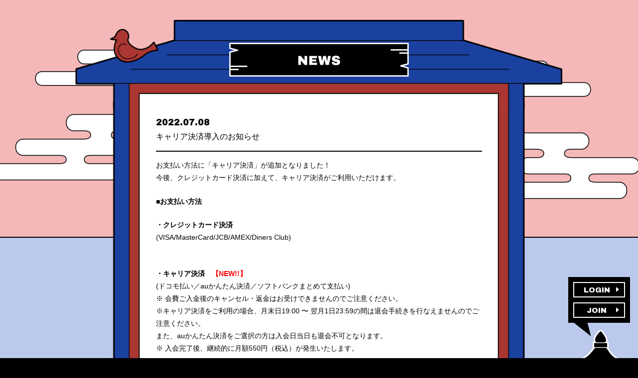

--- FILE ---
content_type: text/html; charset=UTF-8
request_url: https://kroi-fc.net/news-entry/740/
body_size: 24565
content:
<!DOCTYPE html>
<html lang="ja" class="no-js" style="margin-top: 0 !important;">
<head>
  <title>キャリア決済導入のお知らせ  |  Kroi公式FC「ふぁんく らぶ」</title>
<meta charset="UTF-8">
<meta name="viewport" content="width=device-width, initial-scale=1">
<meta http-equiv='X-UA-Compatible' content='IE=edge,chrome=1' >
<meta name='keywords' content='' >
<meta name='robots' content='index,follow' >
<meta name='googlebot' content='index,follow,archive' >
<meta property='og:type' content='website' >
<meta property='og:locale' content='ja_JP' >
<meta name="twitter:card" content="summary_large_image">

<meta property="og:title" content="キャリア決済導入のお知らせ  " />
<meta property="og:site_name" content="Kroi公式FC「ふぁんく らぶ」" />
<meta property="og:type" content="website" />
<meta property="og:image" content="https://kroi-fc.net/wp/wp-content/themes/kroi_FC/assets/img/kroi_ogp.png" />

  <meta property="og:url" content="https://kroi-fc.net/news-entry/740/" />
  <meta name='description' content='Kroi公式FC「ふぁんく らぶ」では、各種デジタルコンテンツや、ライブチケット先行受付・オリジナルグッズ販売など会員限定特典をお楽しみいただけます。' >
  <meta property='og:description' content='Kroi公式FC「ふぁんく らぶ」では、各種デジタルコンテンツや、ライブチケット先行受付・オリジナルグッズ販売など会員限定特典をお楽しみいただけます。' />


<link rel="shortcut icon" href="https://kroi-fc.net/wp/wp-content/themes/kroi_FC/assets/favicons/favicon.ico" type="image/vnd.microsoft.icon">
<link href='https://kroi-fc.net/wp/wp-content/themes/kroi_FC/assets/favicons/favicon.ico' rel='shortcut icon' type="image/vnd.microsoft.icon"/>
<link href='https://kroi-fc.net/wp/wp-content/themes/kroi_FC/assets/favicons/favicon.png' rel='icon'  type="image/png"/>
<link rel="apple-touch-icon" sizes="57x57" href="https://kroi-fc.net/wp/wp-content/themes/kroi_FC/assets/favicons/apple-touch-icon-57x57.png">
<link rel="apple-touch-icon" sizes="180x180" href="https://kroi-fc.net/wp/wp-content/themes/kroi_FC/assets/favicons/apple-touch-icon-180x180.png">
<link rel="icon" type="image/png" sizes="192x192" href="https://kroi-fc.net/wp/wp-content/themes/kroi_FC/assets/favicons/android-chrome-192x192.png">
<link rel="icon" type="image/png" sizes="192x192" href="https://kroi-fc.net/wp/wp-content/themes/kroi_FC/assets/favicons/icon-192x192.png">


<meta name='robots' content='max-image-preview:large' />
<style id='wp-img-auto-sizes-contain-inline-css' type='text/css'>
img:is([sizes=auto i],[sizes^="auto," i]){contain-intrinsic-size:3000px 1500px}
/*# sourceURL=wp-img-auto-sizes-contain-inline-css */
</style>
<style id='wp-block-library-inline-css' type='text/css'>
:root{--wp-block-synced-color:#7a00df;--wp-block-synced-color--rgb:122,0,223;--wp-bound-block-color:var(--wp-block-synced-color);--wp-editor-canvas-background:#ddd;--wp-admin-theme-color:#007cba;--wp-admin-theme-color--rgb:0,124,186;--wp-admin-theme-color-darker-10:#006ba1;--wp-admin-theme-color-darker-10--rgb:0,107,160.5;--wp-admin-theme-color-darker-20:#005a87;--wp-admin-theme-color-darker-20--rgb:0,90,135;--wp-admin-border-width-focus:2px}@media (min-resolution:192dpi){:root{--wp-admin-border-width-focus:1.5px}}.wp-element-button{cursor:pointer}:root .has-very-light-gray-background-color{background-color:#eee}:root .has-very-dark-gray-background-color{background-color:#313131}:root .has-very-light-gray-color{color:#eee}:root .has-very-dark-gray-color{color:#313131}:root .has-vivid-green-cyan-to-vivid-cyan-blue-gradient-background{background:linear-gradient(135deg,#00d084,#0693e3)}:root .has-purple-crush-gradient-background{background:linear-gradient(135deg,#34e2e4,#4721fb 50%,#ab1dfe)}:root .has-hazy-dawn-gradient-background{background:linear-gradient(135deg,#faaca8,#dad0ec)}:root .has-subdued-olive-gradient-background{background:linear-gradient(135deg,#fafae1,#67a671)}:root .has-atomic-cream-gradient-background{background:linear-gradient(135deg,#fdd79a,#004a59)}:root .has-nightshade-gradient-background{background:linear-gradient(135deg,#330968,#31cdcf)}:root .has-midnight-gradient-background{background:linear-gradient(135deg,#020381,#2874fc)}:root{--wp--preset--font-size--normal:16px;--wp--preset--font-size--huge:42px}.has-regular-font-size{font-size:1em}.has-larger-font-size{font-size:2.625em}.has-normal-font-size{font-size:var(--wp--preset--font-size--normal)}.has-huge-font-size{font-size:var(--wp--preset--font-size--huge)}.has-text-align-center{text-align:center}.has-text-align-left{text-align:left}.has-text-align-right{text-align:right}.has-fit-text{white-space:nowrap!important}#end-resizable-editor-section{display:none}.aligncenter{clear:both}.items-justified-left{justify-content:flex-start}.items-justified-center{justify-content:center}.items-justified-right{justify-content:flex-end}.items-justified-space-between{justify-content:space-between}.screen-reader-text{border:0;clip-path:inset(50%);height:1px;margin:-1px;overflow:hidden;padding:0;position:absolute;width:1px;word-wrap:normal!important}.screen-reader-text:focus{background-color:#ddd;clip-path:none;color:#444;display:block;font-size:1em;height:auto;left:5px;line-height:normal;padding:15px 23px 14px;text-decoration:none;top:5px;width:auto;z-index:100000}html :where(.has-border-color){border-style:solid}html :where([style*=border-top-color]){border-top-style:solid}html :where([style*=border-right-color]){border-right-style:solid}html :where([style*=border-bottom-color]){border-bottom-style:solid}html :where([style*=border-left-color]){border-left-style:solid}html :where([style*=border-width]){border-style:solid}html :where([style*=border-top-width]){border-top-style:solid}html :where([style*=border-right-width]){border-right-style:solid}html :where([style*=border-bottom-width]){border-bottom-style:solid}html :where([style*=border-left-width]){border-left-style:solid}html :where(img[class*=wp-image-]){height:auto;max-width:100%}:where(figure){margin:0 0 1em}html :where(.is-position-sticky){--wp-admin--admin-bar--position-offset:var(--wp-admin--admin-bar--height,0px)}@media screen and (max-width:600px){html :where(.is-position-sticky){--wp-admin--admin-bar--position-offset:0px}}

/*# sourceURL=wp-block-library-inline-css */
</style><style id='global-styles-inline-css' type='text/css'>
:root{--wp--preset--aspect-ratio--square: 1;--wp--preset--aspect-ratio--4-3: 4/3;--wp--preset--aspect-ratio--3-4: 3/4;--wp--preset--aspect-ratio--3-2: 3/2;--wp--preset--aspect-ratio--2-3: 2/3;--wp--preset--aspect-ratio--16-9: 16/9;--wp--preset--aspect-ratio--9-16: 9/16;--wp--preset--color--black: #000000;--wp--preset--color--cyan-bluish-gray: #abb8c3;--wp--preset--color--white: #ffffff;--wp--preset--color--pale-pink: #f78da7;--wp--preset--color--vivid-red: #cf2e2e;--wp--preset--color--luminous-vivid-orange: #ff6900;--wp--preset--color--luminous-vivid-amber: #fcb900;--wp--preset--color--light-green-cyan: #7bdcb5;--wp--preset--color--vivid-green-cyan: #00d084;--wp--preset--color--pale-cyan-blue: #8ed1fc;--wp--preset--color--vivid-cyan-blue: #0693e3;--wp--preset--color--vivid-purple: #9b51e0;--wp--preset--gradient--vivid-cyan-blue-to-vivid-purple: linear-gradient(135deg,rgb(6,147,227) 0%,rgb(155,81,224) 100%);--wp--preset--gradient--light-green-cyan-to-vivid-green-cyan: linear-gradient(135deg,rgb(122,220,180) 0%,rgb(0,208,130) 100%);--wp--preset--gradient--luminous-vivid-amber-to-luminous-vivid-orange: linear-gradient(135deg,rgb(252,185,0) 0%,rgb(255,105,0) 100%);--wp--preset--gradient--luminous-vivid-orange-to-vivid-red: linear-gradient(135deg,rgb(255,105,0) 0%,rgb(207,46,46) 100%);--wp--preset--gradient--very-light-gray-to-cyan-bluish-gray: linear-gradient(135deg,rgb(238,238,238) 0%,rgb(169,184,195) 100%);--wp--preset--gradient--cool-to-warm-spectrum: linear-gradient(135deg,rgb(74,234,220) 0%,rgb(151,120,209) 20%,rgb(207,42,186) 40%,rgb(238,44,130) 60%,rgb(251,105,98) 80%,rgb(254,248,76) 100%);--wp--preset--gradient--blush-light-purple: linear-gradient(135deg,rgb(255,206,236) 0%,rgb(152,150,240) 100%);--wp--preset--gradient--blush-bordeaux: linear-gradient(135deg,rgb(254,205,165) 0%,rgb(254,45,45) 50%,rgb(107,0,62) 100%);--wp--preset--gradient--luminous-dusk: linear-gradient(135deg,rgb(255,203,112) 0%,rgb(199,81,192) 50%,rgb(65,88,208) 100%);--wp--preset--gradient--pale-ocean: linear-gradient(135deg,rgb(255,245,203) 0%,rgb(182,227,212) 50%,rgb(51,167,181) 100%);--wp--preset--gradient--electric-grass: linear-gradient(135deg,rgb(202,248,128) 0%,rgb(113,206,126) 100%);--wp--preset--gradient--midnight: linear-gradient(135deg,rgb(2,3,129) 0%,rgb(40,116,252) 100%);--wp--preset--font-size--small: 13px;--wp--preset--font-size--medium: 20px;--wp--preset--font-size--large: 36px;--wp--preset--font-size--x-large: 42px;--wp--preset--spacing--20: 0.44rem;--wp--preset--spacing--30: 0.67rem;--wp--preset--spacing--40: 1rem;--wp--preset--spacing--50: 1.5rem;--wp--preset--spacing--60: 2.25rem;--wp--preset--spacing--70: 3.38rem;--wp--preset--spacing--80: 5.06rem;--wp--preset--shadow--natural: 6px 6px 9px rgba(0, 0, 0, 0.2);--wp--preset--shadow--deep: 12px 12px 50px rgba(0, 0, 0, 0.4);--wp--preset--shadow--sharp: 6px 6px 0px rgba(0, 0, 0, 0.2);--wp--preset--shadow--outlined: 6px 6px 0px -3px rgb(255, 255, 255), 6px 6px rgb(0, 0, 0);--wp--preset--shadow--crisp: 6px 6px 0px rgb(0, 0, 0);}:where(.is-layout-flex){gap: 0.5em;}:where(.is-layout-grid){gap: 0.5em;}body .is-layout-flex{display: flex;}.is-layout-flex{flex-wrap: wrap;align-items: center;}.is-layout-flex > :is(*, div){margin: 0;}body .is-layout-grid{display: grid;}.is-layout-grid > :is(*, div){margin: 0;}:where(.wp-block-columns.is-layout-flex){gap: 2em;}:where(.wp-block-columns.is-layout-grid){gap: 2em;}:where(.wp-block-post-template.is-layout-flex){gap: 1.25em;}:where(.wp-block-post-template.is-layout-grid){gap: 1.25em;}.has-black-color{color: var(--wp--preset--color--black) !important;}.has-cyan-bluish-gray-color{color: var(--wp--preset--color--cyan-bluish-gray) !important;}.has-white-color{color: var(--wp--preset--color--white) !important;}.has-pale-pink-color{color: var(--wp--preset--color--pale-pink) !important;}.has-vivid-red-color{color: var(--wp--preset--color--vivid-red) !important;}.has-luminous-vivid-orange-color{color: var(--wp--preset--color--luminous-vivid-orange) !important;}.has-luminous-vivid-amber-color{color: var(--wp--preset--color--luminous-vivid-amber) !important;}.has-light-green-cyan-color{color: var(--wp--preset--color--light-green-cyan) !important;}.has-vivid-green-cyan-color{color: var(--wp--preset--color--vivid-green-cyan) !important;}.has-pale-cyan-blue-color{color: var(--wp--preset--color--pale-cyan-blue) !important;}.has-vivid-cyan-blue-color{color: var(--wp--preset--color--vivid-cyan-blue) !important;}.has-vivid-purple-color{color: var(--wp--preset--color--vivid-purple) !important;}.has-black-background-color{background-color: var(--wp--preset--color--black) !important;}.has-cyan-bluish-gray-background-color{background-color: var(--wp--preset--color--cyan-bluish-gray) !important;}.has-white-background-color{background-color: var(--wp--preset--color--white) !important;}.has-pale-pink-background-color{background-color: var(--wp--preset--color--pale-pink) !important;}.has-vivid-red-background-color{background-color: var(--wp--preset--color--vivid-red) !important;}.has-luminous-vivid-orange-background-color{background-color: var(--wp--preset--color--luminous-vivid-orange) !important;}.has-luminous-vivid-amber-background-color{background-color: var(--wp--preset--color--luminous-vivid-amber) !important;}.has-light-green-cyan-background-color{background-color: var(--wp--preset--color--light-green-cyan) !important;}.has-vivid-green-cyan-background-color{background-color: var(--wp--preset--color--vivid-green-cyan) !important;}.has-pale-cyan-blue-background-color{background-color: var(--wp--preset--color--pale-cyan-blue) !important;}.has-vivid-cyan-blue-background-color{background-color: var(--wp--preset--color--vivid-cyan-blue) !important;}.has-vivid-purple-background-color{background-color: var(--wp--preset--color--vivid-purple) !important;}.has-black-border-color{border-color: var(--wp--preset--color--black) !important;}.has-cyan-bluish-gray-border-color{border-color: var(--wp--preset--color--cyan-bluish-gray) !important;}.has-white-border-color{border-color: var(--wp--preset--color--white) !important;}.has-pale-pink-border-color{border-color: var(--wp--preset--color--pale-pink) !important;}.has-vivid-red-border-color{border-color: var(--wp--preset--color--vivid-red) !important;}.has-luminous-vivid-orange-border-color{border-color: var(--wp--preset--color--luminous-vivid-orange) !important;}.has-luminous-vivid-amber-border-color{border-color: var(--wp--preset--color--luminous-vivid-amber) !important;}.has-light-green-cyan-border-color{border-color: var(--wp--preset--color--light-green-cyan) !important;}.has-vivid-green-cyan-border-color{border-color: var(--wp--preset--color--vivid-green-cyan) !important;}.has-pale-cyan-blue-border-color{border-color: var(--wp--preset--color--pale-cyan-blue) !important;}.has-vivid-cyan-blue-border-color{border-color: var(--wp--preset--color--vivid-cyan-blue) !important;}.has-vivid-purple-border-color{border-color: var(--wp--preset--color--vivid-purple) !important;}.has-vivid-cyan-blue-to-vivid-purple-gradient-background{background: var(--wp--preset--gradient--vivid-cyan-blue-to-vivid-purple) !important;}.has-light-green-cyan-to-vivid-green-cyan-gradient-background{background: var(--wp--preset--gradient--light-green-cyan-to-vivid-green-cyan) !important;}.has-luminous-vivid-amber-to-luminous-vivid-orange-gradient-background{background: var(--wp--preset--gradient--luminous-vivid-amber-to-luminous-vivid-orange) !important;}.has-luminous-vivid-orange-to-vivid-red-gradient-background{background: var(--wp--preset--gradient--luminous-vivid-orange-to-vivid-red) !important;}.has-very-light-gray-to-cyan-bluish-gray-gradient-background{background: var(--wp--preset--gradient--very-light-gray-to-cyan-bluish-gray) !important;}.has-cool-to-warm-spectrum-gradient-background{background: var(--wp--preset--gradient--cool-to-warm-spectrum) !important;}.has-blush-light-purple-gradient-background{background: var(--wp--preset--gradient--blush-light-purple) !important;}.has-blush-bordeaux-gradient-background{background: var(--wp--preset--gradient--blush-bordeaux) !important;}.has-luminous-dusk-gradient-background{background: var(--wp--preset--gradient--luminous-dusk) !important;}.has-pale-ocean-gradient-background{background: var(--wp--preset--gradient--pale-ocean) !important;}.has-electric-grass-gradient-background{background: var(--wp--preset--gradient--electric-grass) !important;}.has-midnight-gradient-background{background: var(--wp--preset--gradient--midnight) !important;}.has-small-font-size{font-size: var(--wp--preset--font-size--small) !important;}.has-medium-font-size{font-size: var(--wp--preset--font-size--medium) !important;}.has-large-font-size{font-size: var(--wp--preset--font-size--large) !important;}.has-x-large-font-size{font-size: var(--wp--preset--font-size--x-large) !important;}
/*# sourceURL=global-styles-inline-css */
</style>

<style id='classic-theme-styles-inline-css' type='text/css'>
/*! This file is auto-generated */
.wp-block-button__link{color:#fff;background-color:#32373c;border-radius:9999px;box-shadow:none;text-decoration:none;padding:calc(.667em + 2px) calc(1.333em + 2px);font-size:1.125em}.wp-block-file__button{background:#32373c;color:#fff;text-decoration:none}
/*# sourceURL=/wp-includes/css/classic-themes.min.css */
</style>
<link rel="https://api.w.org/" href="https://kroi-fc.net/wp-json/" /><link rel="alternate" title="JSON" type="application/json" href="https://kroi-fc.net/wp-json/wp/v2/posts/740" />
<link rel="canonical" href="https://kroi-fc.net/news-entry/740/" />
<link rel='shortlink' href='https://kroi-fc.net/?p=740' />

<link href="https://cdnjs.cloudflare.com/ajax/libs/font-awesome/5.15.1/css/all.min.css" rel="stylesheet">
<link rel="preconnect" href="https://fonts.googleapis.com">
<link rel="preconnect" href="https://fonts.gstatic.com" crossorigin>
<link href="https://fonts.googleapis.com/css2?family=Archivo+Black&Roboto:300,400,500,700&display=swap" rel="stylesheet">
<link href='https://kroi-fc.net/wp/wp-content/themes/kroi_FC/assets/css/reset.css' media='all' rel='stylesheet' type='text/css' />
<link href='https://kroi-fc.net/wp/wp-content/themes/kroi_FC/assets/css/slick.css' media='all' rel='stylesheet' type='text/css' />
<link href='https://kroi-fc.net/wp/wp-content/themes/kroi_FC/assets/css/slick-theme.css' media='all' rel='stylesheet' type='text/css' />
<link href='https://kroi-fc.net/wp/wp-content/themes/kroi_FC/assets/css/perfect-scrollbar.css' media='all' rel='stylesheet' type='text/css' />
<link href='https://kroi-fc.net/wp/wp-content/themes/kroi_FC/style.css' media='all' rel='stylesheet' type='text/css' />
<link href='https://kroi-fc.net/wp/wp-content/themes/kroi_FC/assets/css/style.css?=025652' media='all' rel='stylesheet' type='text/css' />
<script src="//ajax.googleapis.com/ajax/libs/jquery/3.4.1/jquery.min.js" charset="UTF-8"></script>
<script src="https://kroi-fc.net/wp/wp-content/themes/kroi_FC/assets/js/jquery.easing.1.3.js" charset="UTF-8"></script>
<!--[if lt IE 9]>
  <script src="https://kroi-fc.net/wp/wp-content/themes/kroi_FC/assets/js/html5shiv.js"></script>
<![endif]-->

<script src="https://kroi-fc.net/wp/wp-content/themes/kroi_FC/assets/js/perfect-scrollbar.min.js" charset="UTF-8"></script>
<script src="https://kroi-fc.net/wp/wp-content/themes/kroi_FC/assets/js/slick.min.js" charset="UTF-8"></script>
<script src="https://kroi-fc.net/wp/wp-content/themes/kroi_FC/assets/js/main.js?=025652" charset="UTF-8"></script>
<script src="https://kroi-fc.net/wp/wp-content/themes/kroi_FC/assets/js/autologin.js?v=025652" charset="UTF-8"></script>



<link href='https://kroi-fc.net/wp/wp-content/themes/kroi_FC/assets/css/news-blog.css' media='all' rel='stylesheet' type='text/css' />
</head>


<body class="wp-singular post-template-default single single-post postid-740 single-format-standard wp-theme-kroi_FC no-login">



  <div id="wrapper" class="site page">

    <header class="site-header">
      <h1 class="site-logos">
        <a href="https://kroi-fc.net/#TOP">
          <img class="sp-imag" src="https://kroi-fc.net/wp/wp-content/themes/kroi_FC/assets/img/sp-sitelogo.png" alt="KROI 公式ファンクラブ「ふぁんく らぶ」">
        </a> 
      </h1>

      <nav id="site-menu">
        <button class="btn-menu"><span>MENU</span><i>MENU</i></button>
        <ul>
          <li><a href="https://kroi-fc.net/news"><img src="https://kroi-fc.net/wp/wp-content/themes/kroi_FC/assets/img/menu-news.png" alt="NEWS"></a></li>
          <li><a href="https://kroi-fc.net/blog"><img src="https://kroi-fc.net/wp/wp-content/themes/kroi_FC/assets/img/menu-blog.png" alt="BLOG"></a></li>
          <li><a href="https://kroi-fc.net/movie"><img src="https://kroi-fc.net/wp/wp-content/themes/kroi_FC/assets/img/menu-photo_movie.png" alt="PHOTO,MOVIE"></a></li>
          <li><a href="https://kroi-fc.net/special"><img src="https://kroi-fc.net/wp/wp-content/themes/kroi_FC/assets/img/menu-special.png" alt="SPECIAL"></a></li>
          <li><a href="https://store.kroi.net/fanclub/" target="_blank"><img src="https://kroi-fc.net/wp/wp-content/themes/kroi_FC/assets/img/menu-shop.png" alt="SHOP"></a></li>
          <li><a href="https://kroi-fc.net/mypage"><img src="https://kroi-fc.net/wp/wp-content/themes/kroi_FC/assets/img/menu-account.png" alt="ACCOUNT"></a></li>

        </ul>
      </nav>
    </header>
    <div id="contents">
      <main id="news" class="sction-main">
        <div class="inner">
          <h1 class="page-title"><span><img src="https://kroi-fc.net/wp/wp-content/themes/kroi_FC//assets/img/title-news.png" alt="おふれがき"></span></h1>
          <div class="content-area format-article_list">
            <div class="article-wrap">
              <article class="entry-post news-post" id="post-740">
                <div class="entry-head">
                  <div class="date">2022.07.08</div>
                  <h2 class="entry-title">キャリア決済導入のお知らせ</h2>
                </div>
                <div class="entry-body">
                  <p>お支払い方法に「キャリア決済」が追加となりました！<br />
今後、クレジットカード決済に加えて、キャリア決済がご利用いただけます。</p>
<p><strong>■お支払い方法</strong></p>
<div><strong>・クレジットカード決済</strong></div>
<div dir="auto">(VISA/MasterCard/JCB/AMEX/Diners Club)</div>
<p>&nbsp;</p>
<div><strong>・キャリア決済　</strong><span style="color: #ff0000;"><strong>【NEW!!】</strong></span></div>
<div>
<div dir="auto">(ドコモ払い／auかんたん決済／ソフトバンクまとめて支払い)</div>
<div dir="auto"></div>
<div>
<div dir="auto">※ 会費ご入金後のキャンセル・<wbr />返金はお受けできませんのでご注意ください。</div>
<div dir="auto">※キャリア決済をご利用の場合、月末日19:00 〜 翌月1日<wbr />23:59の間は退会手続きを行なえませんのでご注意ください。</div>
<div dir="auto">また、auかんたん決済をご選択の方は入会日当日も退会不可とな<wbr />ります。</div>
<div dir="auto">※ 入会完了後、継続的に月額550円（税込）<wbr />が発生いたします。</div>
<p>&nbsp;</p>
<div dir="auto" style="text-align: center;"><a href="https://kroi-fc.net/about/">【新規入会はこちら】</a></div>
</div>
</div>
                </div>
              </article>
            </div>

<!--
            <div class="pager">
              <div class="page-prev"><a href="#">PREV</a></div>
              <div class="page-num"><span class="page-current">1</span>/<span class="page-max">5</span></div> 
              <div class="page-next"><a href="#">NEXT</a></div>
            </div>
-->
            <div class="pager page-back">
              <div class="link-back"><a href="https://kroi-fc.net/news">BACK</a></div>
            </div>


          </div>

        </div>
      </main>

    </div>

    <footer class="site-footer">
      <div class="btn-top">
        
        <div class="login-box">
          <ul class="login-menu">
            <li class="btn-login"><a href="https://kroi-fc.net/login/?mode=login">LOGIN</a></li>
            <li class="btn-join"><a href="https://kroi-fc.net/about">JOIN</a></li>
          </ul>
        </div>

        <a href="https://kroi-fc.net#TOP" class="footer-btn-top"><img src="https://kroi-fc.net/wp/wp-content/themes/kroi_FC/assets/img/btn-top.png" alt="TOP"></a>
      </div>

      <div class="footer_wrap">
        <p class="copyright">&copy;Kroi All Rights Reserved.</p>
        <div class="footerMenu">
          <h3 class="supporetBtn">SITE SUPPORT</h3>
          <ul>
            <li><a href="https://kroi-fc.net/#TOP">サイトトップ</a>
            <li><a href="https://kroi-fc.net/about">入会案内</a>
            <li><a href="https://pcid-cms.ponycanyon.co.jp/pcid/kroi_terms.html">ご利用規約</a></li>
            <li><a href="https://pcid-cms.ponycanyon.co.jp/pcid/terms.html">PONYCANYON ID利用規約</a></li>
            <li><a href="https://www.ponycanyon.co.jp/privacy_policy">プライバシーポリシー</a></li>
            <li><a href="https://pcid-cms.ponycanyon.co.jp/pcid/kroi_tokutei.html">特定商法</a></li>
            <li><a href="https://kroi-fc.net/faq">よくある質問</a></li>

            <li><a href="https://kroi-fc.net/login/?mode=login">ログイン</a>

          </ul>
        </div>
        <p class="footer-notes">当サイトに掲載されている内容（記事・画像・動画・音声データ等）はすべてにおいて無断で転載、加工などを行うことを禁じます。<br>※許可されたコンテンツを除く</p>
      </div> 
    </footer><!-- .site-footer -->
</div><!-- #wrapper -->

<script type="speculationrules">
{"prefetch":[{"source":"document","where":{"and":[{"href_matches":"/*"},{"not":{"href_matches":["/wp/wp-*.php","/wp/wp-admin/*","/wp/wp-content/uploads/*","/wp/wp-content/*","/wp/wp-content/plugins/*","/wp/wp-content/themes/kroi_FC/*","/*\\?(.+)"]}},{"not":{"selector_matches":"a[rel~=\"nofollow\"]"}},{"not":{"selector_matches":".no-prefetch, .no-prefetch a"}}]},"eagerness":"conservative"}]}
</script>

</body>
</html>


--- FILE ---
content_type: text/css
request_url: https://kroi-fc.net/wp/wp-content/themes/kroi_FC/style.css
body_size: 30
content:
/*
Theme Name: Kroi FC Theme
Theme URI: http://mirror-site.org/
Author: MIRROR.INC
Author URI: http://mirror-site.org/
Description: Original Theme.
Version: 1.4
*/

body{

}

--- FILE ---
content_type: text/css
request_url: https://kroi-fc.net/wp/wp-content/themes/kroi_FC/assets/css/style.css?=025652
body_size: 12846
content:
@charset "utf-8";

/* global */
body{
  min-width: 1200px;
  background: #000;
  font-size: 15px;
  font-family: YuGothic, '游ゴシック', 'Hiragino Kaku Gothic ProN','Hiragino Sans', 'メイリオ', Meiryo, sans-serif;
}
#wrapper{
  width: 100%;
  overflow: hidden;
}
#wpadminbar {
  overflow: hidden;
  margin-top: -30px;
  padding-bottom: 15px;
  opacity: 0;
  transition: 0.3s;
  box-sizing: content-box;
}
#wpadminbar:hover {
  opacity: 1;
  margin-top: 0;
  padding-bottom: 0px;
  background: #23282d !important;
}
img{
  max-width: 100%;
  height: auto;
  line-height: 0;
  pointer-events: none; 
  -webkit-touch-callout:none;
  -webkit-user-select:none;
  -moz-touch-callout:none;  
  -moz-user-select:none;
  touch-callout:none;
  user-select:none;
}
.movie_wrapper{
    position: relative;
    padding-bottom: 56.25%;
    padding-top: 30px;
    height: 0;
    overflow: hidden;
    z-index: 1;
}
.movie_wrapper iframe{
    position: absolute;
    top: 0;
    left: 0;
    height: 100%;
    width: 100%;
}
img.sp-imag{
  display: none;
}
.site-header{
  display: none;
}
.home .site-header{
  display: block;
}

header .top-page-title{
  position: absolute;
  right: 40px;
  top: 40px;
  width: 148px;
  z-index: 10;
  transition: .5s;
  -webkit-transition: .5s;
  opacity: 1;
  transform: translateY(0%);
  -webkit-transform: translateY(0%);
}
.intro-on header .top-page-title{
  opacity: 0;
  transform: translateY(10%);
  -webkit-transform: translateY(10%);
}
#site-menu{
  position: absolute;
  left: 0;
  top: 0;
  width: 205px;
  z-index: 999;
  overflow: hidden;
}
#site-menu .btn-menu{
  display: none;
}
#site-menu ul{
  padding: 45px 0;
}
#site-menu ul li{
}
#site-menu ul li a{
  padding: 5px 0;
  display: block;
  line-height: 0;
}
#site-menu ul li.login-menu{
  display: none;
}
.intro-on {
  height: 100vh;
  overflow: hidden;
}
.intro-on #site-menu,
.intro-on .login-box{
  opacity: 0;
}

/* intro */
.top-intro{
  position: absolute;
  left: 0;
  top: 0;
  width: 100%;
  height: 100%;
  z-index: 100;
  min-width: 1200px;
  overflow: hidden;
  height: 100vh;
}
.top-intro .overlay{
  position: absolute;
  left: 0;
  top: 0;
  width: 100%;
  height: 100%;
}
.top-intro .overlay .title-left{
  position: absolute;
  left: 0;
  top: 0;
  height: 100%;
}
.top-intro .overlay .title-right{
  position: absolute;
  right: 0;
  top: 0;
  height: 100%;
}
.top-intro .overlay .title-left img,
.top-intro .overlay .title-right img,
.top-intro .torii img{
  height: 100%;
  width: auto;
}
.top-intro .overlay .title-right img{
  transform: rotate(180deg);
  -webkit-transform: rotate(180deg);
}
.top-intro .overlay:after{
  content: "";
  display: block;
  position: absolute;
  left: 0;
  top: 0;
  height: 100%;
  width: 100%;
  background: #dbe3ff;
  opacity: 0.4;
}
.top-intro .torii{
  position: absolute;
  left: 0;
  bottom: -1%;
  width: 100%;
  height: 95%;
  text-align: center;
}
.top-intro .btn-enter{
  position: absolute;
  top: 60%;
  left: 50%;
  width: 170px;
  margin: 0 auto;
  transform: translate(-50%,-50%);
  -webkit-transform: translate(-50%,-50%);
}
.top-intro .btn-enter button{
  padding: 0;
  border: none;
  line-height: 0;
  background: transparent;
  appearance: none;
  -webkit-appearance: none;
}
.top-intro .btn-enter button img{
  width: 100%;
  height: auto;
  max-width: none;
}
#contents{
  background: url(../img/bg.png) repeat-x center bottom #f5b8b8;
  background: url(../img/bg_base.png) repeat-x center top #bbc9ec;
  background-size: 1280px;
  width: 100%;
  padding: 0 40px;
  box-sizing: border-box;
  position: relative;
}

#contents:before{
  content: "";
  position: absolute;
  left: 0;
  top: 0;
  width: 100%;
  padding-top: 30.5%;
  background: url(../img/bg_clowd.png) no-repeat center bottom;
  background-size: 110%;
}

#contents main{
  max-width: 1120px;
  margin: 0 auto;
  position: relative;
  bottom: 0;
  top: auto;
  transition: 1s;
  -webkit-transition: 1s;
}
#contents main.top-main{
  height: 100vh;
  min-height: 750px;
  max-height: 1000px;
}
#contents main .top-illust{
  line-height: 0;
}
#contents main .top-illust .illust-omikuji{
  position: absolute;
  top: 200px;;
}

#contents main .omikuji{
  position: absolute;
  left: 24.8%;
  top: 372px;
  width: 56px;
}
#contents main .omikuji a{
  display: block;
  position: relative;
}
#contents main .omikuji a:after{
  content: "";
  display: block;
  position: absolute;
  bottom: 93%;
  left: 50%;
  width: 4px;
  margin-left: -4px;
  border: 2px solid #000;
  border-radius: 3px;
  background: #ddc1aa;
  height: 50%;
  height: 0%;
}
@keyframes omikuji{
  0%,100%{ transform: translate(0,0) rotate(0deg); }
  10%{ transform: translate(0,-10px) rotate(0deg);}
  20%{ transform: translate(0,-10px) rotate(5deg);}
  40%{ transform: translate(0,-10px) rotate(-5deg);}
  60%{ transform: translate(0,-10px) rotate(5deg);}
  80%{ transform: translate(0,-10px) rotate(-5deg);}
}
@keyframes omikuji2{
  0%{ transform: translate(0,0) rotate(0deg); }
  20%{ transform: translate(0,-15px) rotate(160deg);}
  30%{ transform: translate(0,-5px) rotate(160deg);}
  40%{ transform: translate(0,-15px) rotate(160deg);}
  50%{ transform: translate(0,-5px) rotate(160deg);}
  60%{ transform: translate(0,-15px) rotate(160deg);}
  75%{ transform: translate(0,-15px) rotate(160deg);}
  100%{ transform: translate(0,-15px) rotate(160deg);}
/*   100%{ transform: translate(0,0) rotate(0deg); } */
}

#contents main .omikuji a:hover,
#contents main .omikuji a.is-anim{
  animation: omikuji2 2s linear 0s;
  transform: translate(0,-15px) rotate(160deg);
}

#contents main .omikuji a.is-anim:after,
#contents main .omikuji a:hover:after{
  transition: .3s ease 1s;
  height: 50%;  
}


#contents main .special-link{
  display: block;
  position: absolute;
  left: 3.4%;
  top: 34.5%;
  height: 160px;
  width: 18.5%;
}
#contents main .special-link a{
  display: block;
  width: 100%;
  height: 100%;
  position: relative;
}

.intro-on #contents main{
  transform-origin: bottom;
  -webkit-transform-origin: bottom;
  transform: scale(0.9);
  -webkit-transform: scale(0.9);
}
.no-anim #contents main{
  transition: none;
  -webkit-transition: none;
}
#contents .top-main .login-box{
  position: absolute;
  width: 20%;
  left: 56%;
  top: 415px;
  background: url(../img/top_login-cat.png) no-repeat center bottom;
  background-size: 100%;
  width: 217px;
  height: 205px;
}
#contents .top-main .login-box ul{
  background: #000;
  /* margin-right: 30%; */
  width: 160px;
  padding: 15px;
  box-sizing: border-box;
  position: relative;
  overflow: visible;
}
#contents .top-main .login-box ul:after{
  content: "";
  display: block;
  position: absolute;
  top: 100%;
  height: 0;
  right: 15%;
  border: 0.9em solid transparent;
  border-right: 0.9em solid #000;
  border-top: 0.9em solid #000;
  transform: skew(25deg);
  -webkit-transform: skew(25deg);
  opacity: 1;
}
#contents .top-main .login-box ul li{
  padding: 5px;
}
.login-menu .btn-login a,
.login-menu .btn-join a{
  color: #FFF;
  text-decoration: none;
  text-align: center;
  border: 2px solid #FFF;
  font-family: 'Archivo Black', sans-serif;
  display: block;
  padding-right: 10px;
  position: relative;
  line-height: 1.7em;
  transition: .3s;
  -webkit-transition: .3s;
}
.login-menu .btn-login a:after,
.login-menu .btn-join a:after{
  content: "";
  display: block;
  width: 0;
  height: 0;
  position: absolute;
  right: 5px;
  top: 50%;
  margin-top: -5px;
  border: 5px solid transparent;
  border-left: 6px solid #FFF;
}
.login-menu .btn-login a:hover,
.login-menu .btn-join a:hover{
  background: #FFF;
  color: #000;
}

/* banner */
#contents .banner-area{
  position: absolute;
  width: 18%;
  right: 8.1%;
  top: 344px;
}
.slick-dots{
  bottom: -21px;
}
.slick-dots li{
  margin: 0 1px;
}
.slick-dots li button:before{
  content: '';
  width: 4px;
  height: 4px;
  top: 8px;
  left: 8px;
  background: #000;
  transition: .3s;
  -webkit-transition: .3s;
}
.slick-dots li.slick-active button:before{
  transform: scale(1.5);
  -webkit-transform: scale(1.5);
}
/* pages */
.page{
  background: #000;
}
.page #contents{
  height: auto;
}
.page .inner{
  padding: 50px;
  position: relative;
  box-sizing: border-box;
}
.page .page-title{
  margin-bottom: 50px;
}
.page .page-title span{
  width: 360px;
  height: 68px;
  display: block;
  margin: 0 auto;
  background: url(../img/titile-base.png) no-repeat center center;
  background-size: 100%;
  box-sizing: border-box;
  text-align: center;
  padding: 22px 0;
}
.page .page-title span img{
  width: auto;
  height: 27px;
}
.page .inner .format-article_list{
  position: absolute;
  top: 29%;
  left: 15%;
  right: 15%;
  height: 63%;
  box-sizing: border-box;
  padding-bottom: 50px;
}
.page .inner .article-wrap.ps{
  position: relative;
  overflow: hidden;
}
.page .inner .article-wrap .entry-item .date,
.page .inner .article-wrap .entry-post .date{
  font-family: 'Archivo Black', sans-serif;
  font-size: 110%;
  margin-bottom: 0.2em;
}
.page .inner .article-wrap .entry-item .date .keng,
.page .inner .article-wrap .entry-post .date .keng{
  display: inline-block;
  font-size: 76%;
  padding: 3px 5px;
  color: #FFF;
  background: #1b42a0;
  margin-left: 1em;
  line-height: 1em;
  vertical-align:top;
  margin-top: 3px;
}
.article-wrap .entry-post{
  line-height: 1.6em;
  font-size: 106%;
}
.article-wrap .entry-item a{
  display: block;
  color: #000;
  color: inherit;
  text-decoration: none;
  line-height: 1.6em;
}
.entry-post .entry-body{
  font-size: 90%;
}
.entry-post .entry-body form{
  
}

.entry-post .entry-body form input[type="submit"]{
  border: 3px solid #000;
  display: inline-block;
  padding: 0.5em 3.5em 0.5em 2.5em;
  font-weight: bold;
  line-height: 1.6em;
  text-align: center;
  appearance: none;
  -webkit-appearance: none;
  margin-bottom: 30px;
  font-size: 16px;
  background: url(../img/btn-arrow.png) no-repeat right center;
  background-size: 32px;
  cursor: pointer;
  outline: none;
  color: #000;
  border-radius: 0;
}
.entry-post .entry-body form input[type="submit"]:hover{
  background-color: #bbc9ec;
}


.entry-post .entry-body img{
  -webkit-touch-callout:none !important;
  -webkit-user-select:none !important;
  -moz-touch-callout:none !important;
  -moz-user-select:none !important;
  touch-callout:none !important;
  user-select:none !important;
}
.pager{
  font-family: 'Archivo Black', sans-serif;
}
.pagination-left,
.pagination-right,
.pager .page-prev,
.pager .page-num,
.pager .page-next{
  display: inline-block;
}
.pager .page-num{
  letter-spacing: 0.3em;
  padding-left: 0.5em;
  padding-right: 0.2em;
}
.pager a{
  text-decoration: none;
  color: #000;
}

/* news */
#news .inner{
  background: url(../img/pc_news_bg.png) no-repeat center bottom;
  background-size: 100%;
  height: 675px;
  box-sizing: border-box;
}
#news .inner .page-title{
  margin-top: 36px;
}
#news .inner .article-wrap{
  height: 100%;
/*   overflow: scroll; */
  padding: 30px;
  box-sizing: border-box;
    z-index: 1;
    position: relative;
}
#news .inner .article-wrap .entry-item{
  padding-bottom: 15px;
  margin-bottom: 15px;
  border-bottom: 2px solid #000;
}
#news .inner .article-wrap .news-post .entry-title{
  font-weight: normal;
}
#news .pager{
  padding: 0px 30px 20px 30px;
  position: absolute;
  right: 0;
  bottom: 0;
  text-align: right;
  width: 100%;
  box-sizing: border-box;
}
#news .inner .article-wrap .entry-post .entry-head{
  padding-bottom: 1em;
  border-bottom: 2px solid #000;
}
#news .inner .article-wrap .entry-post .entry-body{
  padding: 1em 0;
}
#news .inner .article-wrap .entry-post .entry-body p{
  margin-bottom: 1.6em;
}

/* blog */
#blog .inner{
  background: url(../img/pc_blog_bg.png) no-repeat center bottom;
  background-size: 100%;
  height: 675px;
  box-sizing: border-box;
}
#blog .inner .page-title{
  margin-top: 10px;
}
#blog .inner .page-title span{
 margin-left: 0;
}
.page #blog .inner .format-article_list{
  top: 20%;
  left: 11%;
  right: 11%;
  height: 72.5%;
}
#blog .inner .article-wrap{
  height: 100%;
/*   overflow: scroll; */
    z-index: 1;
    position: relative;
  padding: 30px;
  box-sizing: border-box;
}
#blog .inner .article-wrap .entry-item{
  margin-bottom: 0;
  padding-bottom: 17px;
  border-bottom: none;
}
#blog .inner .article-wrap .entry-item a{
  overflow: hidden;
  position: relative;
}
#blog .inner .article-wrap .entry-item a:after{
  content: "";
  display: block;
  height: 2px;
  position: absolute;
  right: 0;
  bottom: 0;
  left: 180px;
  background: #000;
}
#blog .inner .article-wrap .entry-item .thumb{
  width: 160px;
  margin-right: 15px;
  float: left;
  line-height: 0;
}

#blog .inner .article-wrap .news-post .entry-title{
  font-weight: normal;
}
#blog .pager{
  padding: 0px 30px 20px 30px;
  position: absolute;
  right: 0;
  bottom: 0;
  text-align: right;
  width: 100%;
  box-sizing: border-box;
  z-index: 10;
}
#blog .inner .article-wrap .entry-post .entry-head{
  padding-bottom: 1em;
  border-bottom: 2px solid #000;
}
#blog .inner .article-wrap .entry-post .entry-body{
  padding: 1em 0;
}
#blog .inner .article-wrap .entry-post .entry-body p{
  margin-bottom: 1.6em;
}

/* movie_photo */
#contents #movie{
  background: url(../img/pc_bg_photo-movie.png) no-repeat center top;
  background-size: 100%;
  min-height: 675px;
  box-sizing: border-box;
  max-width: none;
  margin: 0 -40px;
}
#movie .inner{
  background: url(../img/ema.png) no-repeat center top;
  background-size: 100%;
  width: 75.6%;
  min-height: 750px;
  margin: 0 auto;
}
#movie .page-title {
  padding-top: 6.5%;
  margin-bottom: 30px;
}
.format-article_gallery{
  position: relative;
}
.format-article_gallery .article-wrap{
  display: flex;
  display: -webkit-flex;
  flex-wrap: wrap;
  -webkit-flex-wrap: wrap;
  padding-left: 50px;
  padding-right: 30px;
  min-height: 460px;
}
.format-article_gallery .article-wrap .post-detail{
  display: none;
}
.format-article_gallery .article-wrap .movie-post{
  width: 50%;
  padding: 0px 35px 15px;
  box-sizing: border-box;
}
.format-article_gallery .article-wrap .movie-post a{
  position: relative;
}
.format-article_gallery .article-wrap .movie-post.limited a:after{
  content: "会員限定";
  position: absolute;
  right: 0;
  top: 0;
  display: inline-block;
  font-size: 80%;
  padding: 3px 5px;
  color: #FFF;
  background: #1b42a0;
  line-height: 1em;
  vertical-align: top;
}
.format-article_gallery .article-wrap .movie-post a .date{
  position: absolute;
  right: 100%;
  top: 0;
  margin-bottom: 0;
  white-space: nowrap;
  transform-origin: right top;
  -webkit-transform-origin: right top;
  transform: rotate(-90deg);
  -webkit-transform: rotate(-90deg);
}
.format-article_gallery .article-wrap .movie-post a .date span{
  display: inline-block;
  background: #000;
  color: #FFF;
  font-size: 80%;
  line-height: 1.4em;
  padding: 0 0.4em;
  transform: translateY(-1.65em); 
  -webkit-transform: translateY(-1.65em); 
}
.format-article_gallery .article-wrap .movie-post a .thumbnail{
  line-height: 0;
  height: 0;
  padding-top: 56.25%;
  position: relative;
  overflow: hidden;
}
.format-article_gallery .article-wrap .movie-post a.modal-movie .thumbnail:after{
  content: "";
  display: block;
  position: absolute;
  left: 0;
  top: 0;
  width: 100%;
  height: 100%;
  background: url(../img/over_movieplay.png) no-repeat center center;
  background-size: cover;
  filter: grayscale(1);
  transition: .3s;
  -webkit-transition: .3s;
}
.format-article_gallery .article-wrap .movie-post a.modal-movie:hover .thumbnail:after{
  filter: grayscale(0);
}
.format-article_gallery .article-wrap .movie-post a .thumbnail img{
  position: absolute;
  left: 0;
  top: 0;
  width: 100%;
  height: 100%;
  object-fit: cover;
  object-position: center;
  
}
.format-article_gallery .article-wrap .movie-post a .entry-title{
  font-size: 85%;
  line-height: 1.6em;
  text-align: center;
  color: #FFF;
  margin: 5px 0;
}
.format-article_gallery .pagination-left{
  display: block;
  position: absolute;
  width: 60px;
  top: 0;
  height: 90%;
  left: -30px;
}
.format-article_gallery .pagination-right{
  display: block;
  position: absolute;
  width: 60px;
  top: 0;
  height: 90%;
  right: -30px;
}
.format-article_gallery .pagination-left .page-prev,
.format-article_gallery .pagination-right .page-next{
  display: block;
  position: absolute;
  left: 0;
  top: 0;
  width: 100%;
  height: 100%;
  text-indent: -9999px;
  overflow: hidden;
  background: url(../img/pager-left.png) no-repeat left center;
  background-size: 42px;
}
.format-article_gallery .pagination-right .page-next{
  background: url(../img/pager-right.png) no-repeat right center;
  background-size: 42px;
}
.format-article_gallery .pagination-right .page-num{
  position: absolute;
  right: 0;
  width: 42px;
  top: 50%;
  padding-top: 40px;
  font-size: 90%;
  font-family: 'Archivo Black', sans-serif;
  white-space: nowrap;
  width: 100%;
  left: 0;
  text-align: right;
}
.format-article_gallery .pagination-right .page-num i{
  display: inline-block;
  margin: 0 0.3em;
}

/* photo */
.format-article_gallery.photo .article-wrap{
  padding-left: 90px;
  padding-right: 70px;
}
.format-article_gallery .article-wrap .photo-post{
  width: 50%;
  padding: 0px 45px 15px;
  box-sizing: border-box;
}
.format-article_gallery .article-wrap .photo-post a{
  position: relative;
}
.format-article_gallery .article-wrap .photo-post a .date{
  position: absolute;
  right: 100%;
  top: 0;
  margin-bottom: 0;
  white-space: nowrap;
  transform-origin: right top;
  -webkit-transform-origin: right top;
  transform: rotate(-90deg);
  -webkit-transform: rotate(-90deg);
}
.format-article_gallery .article-wrap .photo-post a .date span{
  display: inline-block;
  background: #000;
  color: #FFF;
  font-size: 13px;
  line-height: 1.4em;
  padding: 0 0.4em;
  transform: translateY(-23px);
  -webkit-transform: translateY(-23px);
}
.format-article_gallery .article-wrap .photo-post a .thumbnail{
  line-height: 0;
}
.format-article_gallery .article-wrap .photo-post a .entry-title{
  font-size: 14px;
  line-height: 1.6em;
  text-align: center;
  color: #FFF;
  margin: 5px 0;
}



/* MODAL */
#modal{
  position: fixed;
  left: 0;
  top: 0;
  width: 100%;
  height: 100%;
  display: none;
  z-index: 1001;
}
#modal.active{
  display: block;
}
#modal .modal-bg{
  position: absolute;
  left: 0;
  top: 0;
  width: 100%;
  height: 100%;
}
#modal .modal-content{
  position: absolute;
  left: 50px;
  top: 50px;
  right: 50px;
  bottom: 50px;
  margin: 0 auto;
  max-width: 1200px;
  padding: 50px;
  box-sizing: border-box;
}
#modal .modal-content:before,
#modal .modal-content:after{
  content: "";
  display: block;
  position: absolute;
  left: 0;
  top: 0;
  height: 100%;
  width: 50%;
  background: 
    url(../img/modal-bg_l.png) no-repeat left top;
    background-size: auto 100%;
}
#modal .modal-content:after{
  left: auto;
  right: 0;
  background: 
    url(../img/modal-bg_r.png) no-repeat right top;
    background-size: auto 100%;
}
#modal .modal-content .detail{
  position: relative;
  overflow-y: auto;
  height: 100%;
  z-index: 2;
  padding-right: 15px; 
}
#modal .modal-content .detail .modal-title{
  color: #FFF;
  font-size: 13px;
  margin-bottom: 30px;
  padding-right: 30px;
  line-height: 1.5em;
}
#modal .modal-content .detail .modal-movie{
  margin: 0 auto;
  max-width: 720px;
}

#modal .modal-content .detail .modal-movie .movie_wrapper{
    position: relative;
    padding-bottom: 56.25%;
    padding-top: 30px;
    height: 0;
    overflow: hidden;
    z-index: 1;
}

#modal .modal-content .detail .modal-movie .movie_wrapper iframe{
    position: absolute;
    top: 0 ;
    left: 0 ;
    height: 100%;
    width: 100%;
}

#modal .modal-content .detail .modal-photo{
  
}
#modal .modal-content .detail .modal-photo .gallery-list{
  display: flex;
  flex-wrap: wrap;
  margin: 0 -5px;
}
#modal .modal-content .detail .modal-photo .gallery-list li{
  width: 33.33%;
  padding: 5px;
  box-sizing: border-box;
  cursor: pointer;
}
#modal .modal-content .detail .modal-photo .gallery-list.view-mode li{
  display: none;
  transition: .4s;
  -webkit-transition: .4s;
}
#modal .modal-content .detail .modal-photo .gallery-list.view-mode li.is-view{
  width: 100%;
  display: block;
}
#modal .modal-content .detail .modal-photo .gallery-list li img{
  max-width: none;
  width: 100%;
}
#modal .modal-content .modal-close{
  position: absolute;
  right: 30px;
  top: 20px;
  width: 50px;
  height: 50px;
  overflow: hidden;
  text-indent: -999px;
  z-index: 5;
}
#modal .modal-content .modal-close:before,
#modal .modal-content .modal-close:after{
  content: "";
  display: block;
  position: absolute;
  left: 10px;
  top: 23px;
  width: 30px;
  height: 4px;
  background: #FFF;
}
/*
#modal .modal-content .modal-close:after{
  transform: rotate(90deg);
  -webkit-transform: rotate(90deg);
}
*/


/* pages */
#about{
  
}
#about .inner{
  background: url(../img/pc_illust-page.png) no-repeat center top;
  background-size: 100%;
  height: 675px;
  box-sizing: border-box;
}
#about .inner .content-area{
  position: absolute;
  top: 20%;
  left: 16%;
  right: 16%;
  height: 80%;
  box-sizing: border-box;
  padding-bottom: 50px;
}
#about .inner .article-wrap{
  height: 100%;
  overflow: scroll;
  padding: 35px;
  box-sizing: border-box;
}
#about .article-body{
  line-height: 1.8em;
}
#about .article-body p{
  margin-bottom: 1.6em;
}
#about .article-body a{
  color: #1b41a0;
  font-weight: bold;
}
#about .article-body .site-content li,
#about .article-body .note p{
  padding-left: 1em;
  text-indent: -1em;
}
#about .article-body .note{
  margin: 1.6em 0;
}
#about .article-body .note p{
  font-size: 85%;
  margin: 0;
  line-height: 1.6em;
}
#about .article-body .btn-pagelink{
  margin: 30px auto;
  width: 250px;
}
#about .article-body .btn-pagelink a{
  display: block;
  text-align: center;
  padding-right: 1em;
  border: 2px solid #000;
  line-height: 2.4em;
  font-size: 105%;
  color: #000;
  text-decoration: none;
  position: relative;
}
#about .article-body .btn-pagelink a:after{
  content: "▶︎";
  display: inline-block;
  font-size: 90%;
  position: absolute;
  right: 10px;
  top: 50%;
  line-height: 1em;
  margin-top: -0.5em;
}

/* .about-post */
#about .about-post .article-body .section-block{
  margin-bottom: 65px;
}
#about .about-post .article-body h2{
  max-width: 300px;
  margin: 2em 0 0.6em;
  width: 65%;
}
#about .about-post .credit-logos{
  max-width: 492px;
}
#about .about-post .credit-logos .cellular-logos li{
  display: inline-block;
  margin-right: 0.5%;
}
#about .about-post .credit-logos .cellular-logos li img{
  width: 100%;
  height: auto;
}
#about .about-post .procedure li{
  padding: 0.5em 0;
  border-bottom: 1px dashed #DDD;
  clear: both;
}
#about .about-post .procedure li:first-child{
  border-top: 1px dashed #DDD;
}
#about .about-post .procedure li strong{
  display: block;
  font-weight: normal;
  width: 2em;
  font-size: 120%;
  font-family: 'Archivo Black', sans-serif;
  vertical-align: bottom;
  float: left;
}
#about .about-post .procedure li span{
  display: block;
  margin-right: 3em;
}

/* faq */
#about .faq-post .article-body{
  font-size: 14px;
  font-size: 93%;
}
#about .faq-post .section-block{
  padding: 1em 0;
  border-bottom: 2px solid #000;
}
#about .faq-post .section-block h2{
  font-size: 125%;
  padding-left: 1.5em;
  margin: 0.6em 0 0.5em;
  position: relative;
  cursor: pointer;
}
#about .faq-post .section-block h2:before{
  content: "▶︎";
  position: absolute;
  left: 0;
  top: 50%;
  line-height: 1em;
  margin-top: -0.45em;
  display: inline-block;
  transition: .4s;
  -webkit-transition: .4s;
  transform: rotate(90deg) scaleX(1.2);
  -webkit-transform: rotate(90deg) scaleX(1.2);
}
#about .faq-post .section-block h2.open:before{
  transform: rotate(0deg) scaleX(1.2);
  -webkit-transform: rotate(0deg) scaleX(1.2);
}
#about .faq-post .section-body{
  display: none;
}


/* mypage */
#mypage{
  
}
#mypage .mypage-card{
  max-width: 620px;
  margin: 0px auto;
  position: relative;
}
#mypage .mypage-card .userInfo{
  position: absolute;
  top: 0;
  left: 0;
  right: 0;
  padding: 10.2% 21.7%;
}
#mypage .mypage-card .userInfo dl{
  clear: both;
  border-bottom: 2px solid #000;
  line-height: 30px;
}
#mypage .mypage-card .userInfo dl dt{
  float: left;
  font-family: 'Archivo Black',sans-serif;
  font-size: 93%;
  color: #000;
}
#mypage .mypage-card .userInfo dl dt:after{
  content: ":";
}
#mypage .mypage-card .userInfo dl dd{
  font-size: 13px;
  font-size: 87%;
  font-weight: bold;
  margin-left: 27.5%;
  overflow: hidden;
  white-space: nowrap;
}
/*
#mypage .mypage-card .userInfo dl dd.user-add:after{
  content: "day";
}
*/
#mypage .mypage-card .mypage-date{
  position: absolute;
  right: 15%;
  bottom: 33%;
  font-size: 11px;
}
#mypage .mypage-menu{
  margin: 50px auto;
  max-width: 640px;
  overflow: hidden;
}
#mypage .mypage-menu ul{
  overflow: hidden;
  display: flex;
  flex-wrap: wrap;
  border-bottom: 2px solid #000;
  margin: 0 -3px;
} 
#mypage .mypage-menu ul li{
  flex-grow: 1;
  text-align: center;
  padding: 0 3px;
  width: 50%;
  box-sizing: border-box;
  border-top: 2px solid #000;
}
#mypage .mypage-menu ul li a{
  line-height: 3.4em;
  text-align: center;
  font-size: 93%;
  display: block;
  text-decoration: none;
  color: #000;
  border-left: 2px solid #000;
  border-right: 2px solid #000;
}

/* error */
#error .inner{
  background: url(../img/pc_blog_bg.png) no-repeat center bottom;
  background-size: 100%;
  height: 675px;
  box-sizing: border-box;
}
#error .page-title{
  margin-top: 25px;
}
#error .error-window{
  position: absolute;
  box-sizing: border-box;
  padding: 50px;
  top: 20%;
  left: 11%;
  right: 11%;
  height: 72.5%;
}
#error.cs-page .error-window{
  top: 30%;
}
#error .error-window p{
  text-align: center;
  line-height: 1.6em;
}
#error .error-window .btn-login{
  margin: 30px auto;
  max-width: 360px;
}
#error .error-window .btn-login ul{
  padding: 0 15px;
  margin: 0 -10px;
  overflow: hidden;
}
#error .error-window .btn-login ul li{
  width: 50%;
  float: left;
  padding: 0 10px;
  box-sizing: border-box;
}
#error .error-window .btn-login ul li a{
  color: #000;
  text-decoration: none;
  text-align: center;
  border: 3px solid #000;
  font-family: 'Archivo Black', sans-serif;
  display: block;
  padding-right: 10px;
  position: relative;
  line-height: 2em;
}
#error .error-window .btn-login ul li a:after{
  content: "";
  display: block;
  width: 0;
  height: 0;
  position: absolute;
  right: 5px;
  top: 50%;
  margin-top: -5px;
  border: 5px solid transparent;
  border-left: 6px solid #000;
}
#error .error-window .yuudou{
  background: #F4F4F4;
  padding: 30px;
}
#error .error-window .yuudou h3{
  text-align: center;
  margin-bottom: 1em;
}
#error .error-window .yuudou p,
#error .error-window .alart p{
  font-size: 90%;
  margin: 1em 0;
}
#error .error-window .alart .note{
  padding: 1em;
}
#error .error-window .alart .note p{
  font-size: 85%;
  text-align: left;
  text-indent: -1em;
  padding-left: 1em;
}
.error-window .btn-link{
  text-align: center;
  margin-top: 30px;
}
.error-window .btn-link a{
  display: inline-block;
  color: #000;
  text-decoration: none;
  text-align: center;
  border: 3px solid #000;
  padding-right: 10px;
  line-height: 2.6em;
  padding: 0 3em;
  font-weight: bold;
}
/* footer */
.site-footer{
  background: #000;
  position: relative;
}
.site-footer .btn-top{
  position: absolute;
  right: 20px;
  width: 110px;
  bottom: 100%;
  line-height: 0;
}
.site-footer .btn-top .login-box{
  position: absolute;
  top: -106px;
  left: -10px;
}
.site-footer .btn-top .login-box .login-menu{ 
background: #000;
    /* margin-right: 30%; */
    width: 124px;
    padding: 5px;
    box-sizing: border-box;
    position: relative;
    overflow: visible;
}
.site-footer .btn-top .login-box .login-menu:after {
    content: "";
    display: block;
    position: absolute;
    top: 100%;
    height: 0;
    left: 15px;
    border: 0.9em solid transparent;
    border-right: 0.9em solid #000;
    border-top: 0.9em solid #000;
    transform: skew(15deg);
    -webkit-transform: skew(15deg);
    opacity: 1;
}

.site-footer .btn-top .login-box .login-menu li{
  padding: 5px; 
}
.site-footer .btn-top .login-box .login-menu li a{
  padding-top: 2px;
  
}
.site-footer .btn-top > a{
  display: block;
  position: relative;
  z-index: 2;
}
.site-footer .btn-top > a:before{
  content: "";
  display: block;
  position: absolute;
  left: 20%;
  top: 50%;
  width: 60%;
  padding-top: 60px;
  background: #000;
  z-index: -1;
  transition: .3s;
  -webkit-transition: .3s;
}
.site-footer .btn-top > a:hover:before{
  background: #aa3732;
}
.site-footer .footer_wrap{
  max-width: 1200px;
  margin: 0 auto;
  padding: 30px 40px;
  display: flex;
  display: -webkit-flex;
  flex-wrap: wrap;
  -webkit-flex-wrap: wrap;
}
.site-footer p{
  color: #4d69b2;
}
.site-footer p.copyright{
    font-weight: bold;
    line-height: 1.3em;
}
.site-footer p.footer-notes{
  color: #4d69b2;
  width: 100%;
  font-size: 85%;
  line-height: 1.4em;
  margin-top: 1.5em;
}
.site-footer .footerMenu{
  margin-left: auto;
  margin-right: 0;
}
.site-footer .footerMenu h3{
  font-family: 'Archivo Black', sans-serif;
  font-size: 120%;
  color: #4d69b2;
  cursor: pointer;
  text-align: right;
}
.site-footer .footerMenu ul{
  padding: 10px 0;
  display: none;
}
.site-footer .footerMenu li{
  text-align: left;
  padding-left: 3.2em;
}
.site-footer .footerMenu li a{
  color: #4d69b2;
  text-decoration: none;
  line-height: 2em;
}
.site-footer .footerMenu h3:before{
  content: "▶︎";
  display: inline-block;
  font-size: 90%;
  margin: 0 1em 0 1em;
  transition: .4s;
  -webkit-transition: .4s;
}
.site-footer .footerMenu h3.open:before{
  transform: rotate(90deg);
  -webkit-transform: rotate(90deg);
}

/* perfect-scrollbar */
.ps__rail-y{
  opacity: 1;
  width: 2px;
  border-left: 1px solid #000;
}
.ps__thumb-y{
  width: 3px;
  background: #000;
  border-radius: 0;
}

@media (min-width: 1200px){
  #contents:before{
    background-size: 1320px;
    padding-top: 400px;
  }
}


@media (max-width: 768px){
  body,
  .top-intro{
    min-width: 320px;
    font-size: 13px;
  }
  img.sp-imag{
    display: block;
  }
  img.pc-imag{
    display: none;
  }
  #contents{
    padding: 0;
    background-size: 265%;
  }
  #contents:before{
    padding-top: 100%;
    width: 120%;
    left: -10%;
    background: 
      url(../img/bg_clowd.png) no-repeat left 25%,
      url(../img/bg_clowd.png) no-repeat right 30%;
    background-size: 150%,150%;
  }
  .home #contents{
    height: auto !important;
  }
  #contents main.top-main{
    height: 100%;
  }
  #contents main .top-illust{
    padding-top: 20%;
    width: 120%;
    margin-left: -10%;
    background: none;
  }
  .intro-on #contents main .top-illust{
/*  */
  }
  #contents main.illust-show .top-illust{
    background-image: url(../img/sp_top-shrine2.png);
    background-repeat: no-repeat;
    background-position: center bottom;
    background-size: 100%;
  }
  .intro-on #contents main .top-illust img{
    opacity: 1;
    transform: scale(1);
    -webkit-transform: scale(1);
  }
  .omikuji,
  .banner-area{
    opacity: 0;
  }
  #contents main.illust-show .omikuji,
  #contents main.illust-show .banner-area{
    opacity: 1;
    transition: opacity .5s ease .5s;
    -webkit-transition: opacity .5s ease .5s;
  }

  #contents main .top-illust{
    overflow: hidden;
  }
  #contents main .top-illust img{
    transform: scale(1.35);
    -webkit-transform: scale(1.35);
    transform-origin: top;
    -webkit-transform-origin: top;
    transition: 1s ease 0s;
    -webkit-transition: 1s ease 0s;
  }
  #contents main .top-illust:after{
/*     content: ""; */
    display: block;
    background: #000;
    position: absolute;
    left: -250%;
    top: 0;
    height: 100%;
    width: 200%;
  }
  #contents main.illust-show .top-illust:after{
    left: 300%;
    transition: 1s ease-in;
    -webkit-transition: 1s ease-in;
  }
  #contents main.illust-show .top-illust img{
    opacity: 0;
    transition: .5s;
    -webkit-transition: .5s;
  }
  .no-anim #contents main .omikuji,
  .no-anim #contents main .banner-area,
  .no-anim #contents main .top-illust,
  .no-anim #contents main .top-illust img{
    transition: 0s !important;
    -webkit-transition: 0s !important;
  }
  #contents main .special-link{
    left: 0;
    top: 47.5%;
    height: 160px;
    width: 16.5%;
  }
  
  
  .top-intro .torii{
    left: -15%;
    top: 15%;
    width: 130%;
    max-height: 600px;
  }
  .top-intro .overlay .title-left img, .top-intro .overlay .title-right img, .top-intro .torii img{
    width: 100%;
    height: auto;
  }  
  .top-intro .btn-enter{
    width: 25%;
    top: 45%;
    max-width: 170px;
  }
  .top-intro .overlay .title-left,
  .top-intro .overlay .title-right{
    padding: 15px;
    height: auto;
  }
  .top-intro .overlay .title-right{
    top: auto;
    bottom: 0;
  }
  .top-intro .overlay .title-right img{
    transform: none;
    -webkit-transform: none;
  }
  .site-header{
    display: block;
    position: relative;
  }
  header .top-page-title{
    left: 15px;
    top: 5px;
    right: auto;
    max-width: 313px;
    width: 50%;
  }
  .page .site-header h1{
    position: absolute;
    left: 0;
    top: 0;
    z-index: 1000;
    padding: 15px;
/*     width: 155px; */
    min-width: 155px;
    width: 45%;
  }
  .page #contents{
    height: 100vh;
    min-height: 550px;
  }
  #site-menu{
    width: 100%;
  }
  #site-menu .btn-menu{
    display: block;
    position: absolute;
    right: 5px;
    top: 5px;
    width: 50px;
    height: 50px;
    padding: 0;
    background: transparent;
    border: none; 
    appearance: none;
    -webkit-appearance: none;
    z-index: 10;
  }
  #site-menu .btn-menu:before,
  #site-menu .btn-menu:after,
  #site-menu .btn-menu span{
    content: "";
    width: 25px;
    position: absolute;
    right: 12px;
    top: 0;
    display: block; 
    height: 6px;
    background: #000;
    text-indent: -9999px;
    overflow: hidden;
    transform-origin: right bottom;
    -webkit-transform-origin: right bottom;
    transform: rotate(-40deg) skew(15deg);
    transform: rotate(-22.5deg) skew(30deg);
    -webkit-transform: rotate(-22.5deg) skew(30deg);
    transition: .3s;
    -webkit-transition: .3s;
  }
  #site-menu .btn-menu i{
    font-style: normal;
    font-family: 'Archivo Black', sans-serif;
    display: block;
    width: 100%;
    position: absolute;
    left: 0;
    bottom: 3px;
    font-size: 11.5px;
    color: #000;
  }
  
  
  #site-menu .btn-menu span{
    top: 9px;
  }
  #site-menu .btn-menu:after{
    top: 18px;
  }
  #site-menu.menuopen .btn-menu:before,
  #site-menu.menuopen .btn-menu:after,
  #site-menu.menuopen .btn-menu span{
    top: 19px;
    transform: rotate(0deg) skew(0deg);
    -webkit-transform: rotate(0deg) skew(0deg);
  }
  #site-menu{
    height: 80px;
    transition-delay: .5s;
    -webkit-transition-delay: .5s;
  }
  #site-menu.menuopen{
    height: auto;
    transition-delay: 0s;
    -webkit-transition-delay: 0s;
  }
  #site-menu ul{
    width: 145px;
    margin-left: auto;
    margin-right: 0;
    padding-top: 80px;
    padding-bottom: 0;
    overflow: hidden;
    transform: translateX(100%);
    -webkit-transform: translateX(100%);
    transition: .5s;
    -webkit-transition: .5s;
  }
  #site-menu.menuopen ul{
    transform: translateX(0%);
    -webkit-transform: translateX(0%);
  }
  #site-menu ul li{
    margin-bottom: 10px;
    overflow: hidden;
  }
  #site-menu ul li a{
    width: 100%;
    overflow: hidden;
    text-align: right;
    padding: 5px 0;
    background: #000;
  }
  #site-menu ul li a img{
    width: 125%;
    margin-left: -20%;
    max-width: none;
  }
  #site-menu ul li.login-menu{
    display: block;
    padding: 10px;
    background: #000;
  }
  #contents .top-main .login-box{
    background: url(../img/top_login-spcat.png) no-repeat right bottom;
    background-size: 60px;
    height: 145px;
    width: 130px;
    top: 50%;
    left: 60%;
    transform: scale(1.3) translate(15%, 5%);
    -webkit-transform: scale(1.3) translate(15%, 5%);
  }
  #contents .top-main .login-box ul{
    padding: 5px;
    width: 100px;
  }
  #contents .top-main .login-box ul li a{
    font-size: 11px;
    line-height: 1.6em;
  }
  #site-menu ul li.login-menu div{
    padding: 5px;
  }
  #site-menu ul li.login-menu div a{
    text-align: center;
    font-size: 11px;
    line-height: 1.2em;
  }
  .login-menu .btn-login a,
  .login-menu .btn-join a{
    border: 1px solid #FFF;
  }
    
  #contents .banner-area{
    background: url(../img/sp_banner.png) no-repeat center top;
    background-size: 100%;
    width: 60%;
    padding: 12% 10% 6%;
    box-sizing: border-box;
    top: auto;
    bottom: 0px;
    right: -5%;
  }
  .banner-area .slick-dots{
    bottom: -10px;
  }
  .banner-area .slick-dots li{
    width: 16px;
    height: 10px;
  }
  .banner-area .slick-dots li button{
    width: 100%;
    height: 100%;
  }
  .banner-area .slick-dots li button:before{
    top: 6px;
    left: 6px;
  }
  #contents main .omikuji{
    left: 7.7%;
    top: auto;
    bottom: 73px;
    width: 17.2%;
    transform: rotate(-16deg);
    -webkit-transform: rotate(-16deg);
    bottom: 10px;
  }
  .page .page-title span{
    width: 80%;
    padding: 26px 0;
    margin: 0 auto;
    max-width: 260px;
  }
  #news .inner{
    background: none;
    min-height: 550px;
    height: 100vh;
    max-height: none;
    padding-left: 0;
    padding-right: 0;
  }
  #news .inner:before{
    content: "";
    position: absolute;
    left: 0;
    top: 0;
    height: 51%;
    display: block;
    width: 100%;
    padding-top: 50%;
    background: url(../img/sp_news_bg.png?v=) no-repeat center 50px;
    background-size: 100%;
  }
  #news .inner:after{
    content: "";
    position: absolute;
    left: 0;
    display: block;
    width: 100%;
    height: 50%;
    top: 50%;
    background: url(../img/sp_news_bg.png?v=) no-repeat center bottom;
    background-size: 100%;
  }
  .page .page-title{
    margin-top: 0;
    margin-bottom: 0;
  }
  #news .inner .page-title{
    margin-top: 0;
    position: relative;
    z-index: 1;
  }
  .page .page-title span img{
    height: 16px;
  }
  .page .inner .format-article_list{
    position: absolute;
    top: 50px;
    padding-top: 20%;
    left: 11%;
    right: 11%;
    bottom: 0;
    height: auto;
    padding-bottom: 25%;
    box-sizing: border-box;
    z-index: 1;
  }
  #news .inner .article-wrap,
  #blog .inner .article-wrap{
    padding: 20px 15px;
    overflow: hidden;
  }
  #news .pager,
  #blog .pager{
    padding: 0 15px 15px;
  }
  #news .pager{
    z-index: 10;
    padding-bottom: 21%;
  }
  #blog .inner {
    background: none;
    position: relative;
    height: 100vh;
    min-height: 550px;
    padding-left: 0;
    padding-right: 0;
  }
  #blog .inner:before{
    content: "";
    position: absolute;
    left: 0;
    top: 0;
    height: 51%;
    display: block;
    width: 100%;
    padding-top: 50%;
    background: url(../img/sp_blog_bg.png) no-repeat center 75px;
    background-size: 100%;
  }
  #blog .inner:after{
    content: "";
    position: absolute;
    left: 0;
    bottom: 20px;
    display: block;
    width: 100%;
    height: 50%;
    background: url(../img/sp_blog_bg.png) no-repeat center bottom;
    background-size: 100%;
  }
  #blog .inner .page-title{
    margin-top: 0;
    position: relative;
    z-index: 2;
  }
  #blog .inner .page-title span{
    margin: 0 auto;
  }
  .page #blog .inner .format-article_list{
    position: absolute;
    top: 50px;
    padding-top: 16%;
    left: 8.6%;
    right: 8.6%;
    bottom: 0;
    height: auto;
    padding-bottom: 15%;
    box-sizing: border-box;
    z-index: 10;
  }
  #blog .inner .article-wrap .entry-item .thumb{
    width: 36%;
  }
  #blog .inner .article-wrap .entry-item a:after{
    left: 0;
    height: 1px;
  }
  #blog .inner .article-wrap .entry-item{
    padding-bottom: 15px;
  }
  #blog .inner .article-wrap .entry-item a{
    padding-bottom: 15px;
  }
  #blog .pager{
    z-index: 10;
    padding-bottom: 15%;
  }
  .post-type-archive-movie .page #contents{
    max-height: none;
  }
  .entry-post .entry-body form input[type="submit"]{
    border-width: 2px;
  }
  #contents #movie{
    margin: 0;
    background: url(../img/sp_bg_omohide.png) no-repeat center top;
    background-size: 100%;
  }

  .page #contents.movie_page,
  #movie .inner{
    min-height: 750px;
    min-height: 125vw;
  }
  #movie .inner{
    width: auto;
    position: relative;
    background: none;
    z-index: 1;
    height: 100vh;
    padding-left: 0;
    padding-right: 0;
    box-sizing: border-box;
  }
  #movie .inner:before,
  #movie .inner:after{
    content: "";
    position: absolute;
    height: 50%;
    top: 0;
    left: 0;
    width: 100%;
    display: block;
    z-index: -1;
  }
  #movie .inner:before{
    background: 
      url(../img/sp_ema_t.png) no-repeat center top;
    background-size: 100%;
  }
  #movie .inner:after{
    top: auto;
    bottom: 15px;
    background: 
      url(../img/sp_ema_b.png) no-repeat center bottom;
    background-size: 100%;

  }
  #movie .page-title {
    margin-top: -50px;
    padding-top: 20%;
    margin-bottom: 15px;
  }
  .format-article_gallery {
    position: absolute;
    padding-top: 20%;
    top: 12.5%;
    left: 13.5%;
    right: 13.5%;
    bottom: 5%;
    box-sizing: border-box;
  }
  .format-article_gallery .article-wrap{
    padding: 0;
/*
    height: 400px;
    height: calc(100vh - 200px);
*/
    overflow: scroll;
    position: relative;
    height: 100%;
    box-sizing: border-box;
    padding-bottom: 30px;
  }
  .format-article_gallery .article-wrap .movie-post{
    width: 100%;
    padding: 0px 15px 15px;
  }
  .format-article_gallery .pagination-left,
  .format-article_gallery .pagination-right{
    width: 30px;
  }
  .format-article_gallery .pagination-left,
  .format-article_gallery .pagination-right{
    top: 20vw;
    bottom: 0px;
  }
  .format-article_gallery .pagination-left .page-prev,
  .format-article_gallery .pagination-right .page-next{
    height: 90%;
    background-size: 24px;
    background-position: center center;
  }
  .format-article_gallery .pagination-right .page-num{
    padding: 0;
    text-align: center;
    white-space: nowrap;
    letter-spacing: -0.1em;
  }
  .format-article_gallery .pagination-right .page-num i{
    margin: 0 0.2em;
  }

  #error .inner{
    background: none;
    height: 98vh;
    height: calc(100vh - 15px);
    max-height: 640px;
  }
  #error .inner:before,
  #error .inner:after{
    content: "";
    position: absolute;
    height: 50%;
    top: 0;
    left: 0;
    width: 100%;
    display: block;
  }
  #error .inner:before{
    background: url(../img/sp_blog_bg.png) no-repeat center 75px;
    background-size: 100%;
  }
  #error .inner:after{
    top: 50%;
    background: url(../img/sp_blog_bg.png) no-repeat center bottom;
    background-size: 100%;
  }
  #error .inner .error-window .screen-text{
    position: absolute;
    top: 50%;
    left: 0;
    right: 0;
    transform: translateY(-50%);
    -webkit-transform: translateY(-50%);
    z-index: 1;
  }
  .content-area .error-window .screen-text{
    position: absolute;
    top: 50%;
    left: 0;
    right: 0;
    transform: translateY(-50%);
    -webkit-transform: translateY(-50%);
    z-index: 1;
  }
  #error .page-title{
    margin-top: 50px;
    position: relative;
    z-index: 10;
  }
  #error .error-window{
    top: 24.5%;
    left: 8.5%;
    right: 8.5%;
    height: 79%;
    padding: 20px 15px;
    z-index: 10;
  }
  #error.cs-page .error-window{
    top: 15%;
  }
  #error .error-window p{
    font-size: 95%;
  }
  #error .error-window .btn-login ul{
    padding: 0 10px;
  }
  #error .error-window .btn-login ul li{
    padding: 0 5px;
  }
  .error-window .btn-link a,
  #error .error-window .btn-login ul li a{
    border: 2px solid #000;
    line-height: 2.4em;
  }
  #error .error-window .btn-login{
    margin: 15px auto;
  }
  #error .error-window .yuudou{
    padding: 20px 15px;
    margin-top: 30px;
  }
  #error .error-window .btn-link{
    margin-top: 15px;
  }
  #error.page-404 .error-window .btn-link{
    position: absolute;
    left: 0;
    right: 0;
    bottom: 30px;
  }
  .site-footer .btn-top{
    z-index: 10;
    width: 95px;
    left: auto;
    left: 5px;
  }
  .site-footer .btn-top .footer-btn-top{
    display: none;
  }
  .site-footer .btn-top .login-box .login-menu:after{
    content: none;
  }
  .site-footer .btn-top .login-box{
    top: -85px;
    left: 0;
  }
  .site-footer .btn-top .login-box .login-menu{
    width: 95px;
    left: 5px;
  }
  .site-footer .btn-top .login-box .login-menu li a{
    font-size: 11px;
    line-height: 1.6em;
  }
/*
  body.no-login .page .inner .format-article_list{
    bottom: 50px;
  }
  #blog .inner:after{
    bottom: 50px;
  }
*/
  .site-footer .footer_wrap{
    padding: 20px 15px;
  }
  .site-footer .footerMenu li a{
    line-height: 2.6em;
  }
  .site-footer p.copyright{
    font-size: 11px;
  }
  .page #contents.mypage{
    height: auto;
  }
  .page #mypage .inner{
    padding: 100px 15px 30px;
  }
  .page #mypage .inner .card_base{
    padding: 15px 0;
  }

  #mypage .mypage-card .userInfo{
      padding: 15% 10%;
  }
  #mypage .mypage-card .userInfo dl{
    border-bottom: 1px solid #000;
    line-height: 22px;
  }
  #mypage .mypage-card .userInfo dl dd{
    margin-left: 7em;
    overflow: hidden;
  }
  #mypage .mypage-card .mypage-date{
    right: 10%;
    bottom: 33.5%;
    font-size: 10px;
  }
  #mypage .mypage-menu ul{
    display: block;
    border-bottom: 0;
  }
  #mypage .mypage-menu ul li{
    width: 100%;
    width: 240px;
    margin: 15px auto;
    border: 1px solid #000;
  }
  #mypage .mypage-menu ul li a{
    border: none;
    
  }
  #mypage .mypage-menu{
    margin: 20px auto;
  }
  
  #about .inner{
    background: url(../img/sp_illust-page.png) no-repeat center 65px;
    background-size: 100%;
    padding-left: 0;
    padding-right: 0;
    height: 675px;
    height: 100vh;
  }
  #about .inner .page-title{
    margin-top: 15px;
  }
  #about .inner .content-area {
    top: 50px;
    padding-top: 22.5%;
    left: 9.5%;
    right: 9.5%;
    height: auto;
    bottom: 0;
    padding-bottom: 30px;
  }
  #about .inner .article-wrap{
    padding: 10px 15px 30px;
    margin-top: 0;
  }
  #about .about-post .article-body .section-block{
    margin-bottom: 30px;
  }
  #about .faq-post .section-block{
    border-bottom: 1px solid #000;
  }
  #about .article-body .btn-pagelink a{
    line-height: 2.8em:
  }
  #modal .modal-content{
    left: 15px;
    right: 15px;
    padding: 40px 25px;
  }
  #modal .modal-content .detail .modal-photo .gallery-list li{
    width: 50%;
  }
  #modal .modal-content .modal-close{
    width: 36px;
  }
}


@media (max-width: 480px){
  body{
    font-size: 12px;
  }
  .page .site-header h1{
    width: 155px;
  }
/*
  .page #contents,
  #news .inner{
    max-height: 690px;
  }
*/
  .home #contents{
    height: auto;
  }
  #contents main .top-illust{
    width: 160%;
    margin-left: -30%;
  }
  #contents main.top-main{
    min-height: 690px;
    max-height: 730px;
    height: auto;
  }
  #contents .banner-area{
    bottom: 0px;
  }
  #contents main .omikuji{
    bottom: 20px;
  }
  #contents .top-main .login-box{
    transform: none;
    -webkit-transform: none;
  }
}

@media (max-width: 360px) and (min-height: 650px){
  #contents main .top-illust{
    position: absolute;
    left: 0;
    bottom: 0px;
  }
  #contents .banner-area{
    bottom: 0px;
  }
  #contents main .omikuji{
    bottom: 10px;
  }
}

/* SPECIAL スクロール対応 */
/*
@media (max-width: 1200px) and (min-width: 768px){
  .page.page-id-19 .inner .article-wrap.ps {
      min-height: 436px;
      height: 436px;
  }
}
@media (min-width: 1200px){
  .page.page-id-19 .inner .article-wrap.ps {
      min-height: 35vw;
      height: 35vw;
  }
}
*/

/* SPECIAL スクロール対応 */









--- FILE ---
content_type: text/css
request_url: https://kroi-fc.net/wp/wp-content/themes/kroi_FC/assets/css/news-blog.css
body_size: 812
content:
@charset "utf-8";
#news .inner{
  height: auto;
  background: none;
  padding-bottom: 0;
}
#news .inner:before{
  content: "";
  display: block;
  position: absolute;
  left: 50px;
  right: 50px;
  top: 0;
  width: auto;
  padding-top: 19.5%;
  background: 
    url(../img/pc_news_head.png) no-repeat center bottom;
    background-size: 100%;
}
#news .inner .page-title{
  position: relative;
  z-index: 1;
}
.page #news .inner .format-article_list{
  position: static;
  padding: 0 15% 40px;  
  background: url(../img/pc_news_pattern.png) repeat-y center top;
  background-size: 100%;
  min-height: 100vh;
  min-height: calc(100vh - 210px);
}
.page .inner .article-wrap .entry-item .date .keng,
.page .inner .article-wrap .entry-post .date .keng{
  padding: 3px 5px 2.5px;
}
#news .pager{
  padding: 0px 230px 20px;
}


/* blog */

#blog .inner{
  height: auto;
  background: none;
  padding-bottom: 0;
}
#blog .inner:before{
  content: "";
  display: block;
  position: absolute;
  left: 50px;
  right: 50px;
  top: 0;
  width: auto;
  padding-top: 18%;
  background: 
    url(../img/pc_blog_head.png) no-repeat center bottom;
    background-size: 100%;
}
#blog .inner .page-title{
  position: relative;
  z-index: 1;
}
.page #blog .inner .format-article_list{
  position: static;
  padding: 0 15% 40px;  
  background: url(../img/pc_blog_pattern.png) repeat-y center 6%;
  background-size: 100%;
  min-height: 100vh;
  min-height: calc(100vh - 210px);
}
#blog .inner .page-title{
  padding-left: 50px;
  margin-bottom: 10px;
}
#blog .pager{
  padding: 0px 230px 20px;
}




@media (max-width: 768px){
  .page #contents{
    height: auto;
  }
  #news .inner:before {
    left: 0px;
    right: 0px;
    height: 0;
    padding-top: 44%;
    background: url(../img/sp_news_head.png) no-repeat center bottom;
    background-size: 100%;
  }
  #news .inner:after{
    content: none;
  }
  .page #news .inner .format-article_list{
    padding: 0 11% 60px;
    background: url(../img/sp_news_pattern.png) repeat-y center top;
    background-size: 100%;  }
  .page .page-title span {
    width: 80%;
    padding: 12% 0;
    height: auto;
    max-width: 260px;
  }
  #news .pager{
    padding: 0px 13% 20px;
  }
/*   blog SP */
  #blog .inner:before {
    left: 0px;
    right: 0px;
    height: 0;
    padding-top: 48%;
    background: url(../img/sp_blog_head.png) no-repeat center bottom;
    background-size: 100%;
  }
  #blog .inner:after{
    content: none;
  }
  #blog .inner .page-title{
    padding-left: 0;
    margin-bottom: 0;
  }
  .page #blog .page-title span {
    padding: 8.5% 0;
  }
  .page #blog .inner .format-article_list{
    padding: 0 11% 60px;
    background: url(../img/sp_blog_pattern.png) repeat-y center top;
    background-size: 100%;
  }
  #blog .pager{
    padding: 0px 13% 20px;
  }

}

@media (max-width: 480px){
  #news .inner:before{
    padding-top: 0;
    height: 200px;
    background: url(../img/sp_news_head.png) no-repeat center 55px;
    background-size: 100%;
  }
  .page .page-title span{
    padding: 7.5% 0;
    width: 60%;
  }
  .page #blog .page-title span {
    padding: 3.5% 0;
  }
  .page #blog .inner .format-article_list{
    padding: 0 8% 60px;
  }
}


--- FILE ---
content_type: application/javascript
request_url: https://kroi-fc.net/wp/wp-content/themes/kroi_FC/assets/js/autologin.js?v=025652
body_size: 629
content:
$(function(){
  
//  console.log(localStorage); 
  var value1 =  localStorage.getItem('access_token');
  var value2 =  localStorage.getItem('token_expires');
  var value3 =  localStorage.getItem('refresh_token');
  var value4 =  localStorage.getItem('refresh_token_expires');
  
  if(value1){
  var now = new Date();
  
  if( Date.now() / 1000 < localStorage.getItem('token_expires')  ){
    location.href = "https://kroi-fc.net/login/?mode=autologin";
    console.log("do_autologin");
  }else if( Date.now() / 1000 < localStorage.getItem('refresh_token_expires') ){ //トークン期限切れ
    location.href = "https://kroi-fc.net/login/?mode=refresh&refresh_token="+value3;
    console.log("do_refresh");
  }
  }else{
    console.log("login_history_notfound");
  }

});


--- FILE ---
content_type: application/javascript
request_url: https://kroi-fc.net/wp/wp-content/themes/kroi_FC/assets/js/main.js?=025652
body_size: 407
content:
$(function(){
  
  if($('.ps').length > 0){
    var ps = new PerfectScrollbar('.ps');
  }


// MODAL
  var modal = $("#modal");
  $(".btn-modal").click(function(){
    var cont = $(this).next('.post-detail').clone();
    modal.find(".detail").html(cont);
    modal.stop().fadeTo('fast', 1).show().addClass("active");
    
    $(".gallery-item").click(function(){
      if( $(this).hasClass("is-view") ){
        $(this).removeClass("is-view");
        $(".gallery-list").removeClass("view-mode")
      }else{
        $(this).addClass("is-view");
        $(this).parents(".gallery-list").addClass("view-mode")
      }
    });
    return false;
  })
  $.each(['modal-close','modal-bg'],function(){
    $('html').removeClass('openModal');
    $("."+ this).click(function(){
      modal.stop().fadeTo('fast', 0).hide().removeClass("active");
      return false;
    });
  });
  
  $(".supporetBtn").click(function(){
    $(this).toggleClass("open").next("ul").slideToggle("slow");
  });
  
  $(".btn-faq-toggle").click(function(){
    $(this).toggleClass("open").next(".section-body").slideToggle("slow");
  });

  $(".btn-menu").click(function(){
    $('#site-menu').toggleClass("menuopen");
  });


});
